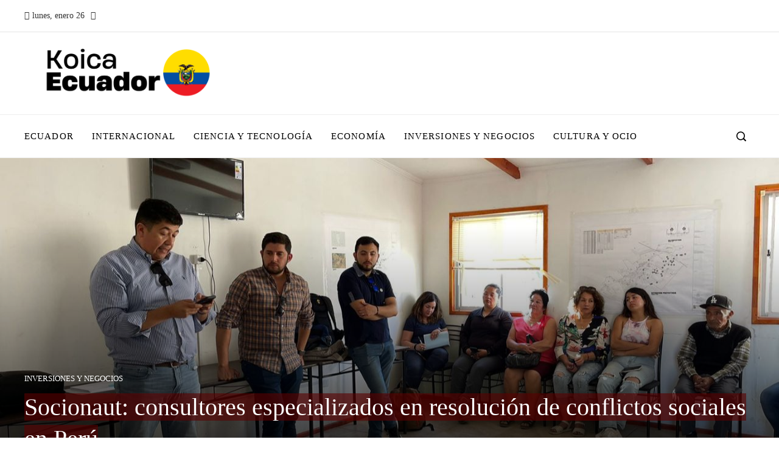

--- FILE ---
content_type: text/html; charset=UTF-8
request_url: https://koicaecuador.com/socionaut-consultores-especializados-en-resolucion-de-conflictos-sociales-en-peru/
body_size: 11285
content:
<!DOCTYPE html><html lang="es"><head><script data-no-optimize="1">var litespeed_docref=sessionStorage.getItem("litespeed_docref");litespeed_docref&&(Object.defineProperty(document,"referrer",{get:function(){return litespeed_docref}}),sessionStorage.removeItem("litespeed_docref"));</script> <meta charset="UTF-8"><meta name="viewport" content="width=device-width, initial-scale=1"><link rel="profile" href="http://gmpg.org/xfn/11"><link rel="pingback" href="https://koicaecuador.com/xmlrpc.php"><meta name='robots' content='index, follow, max-image-preview:large, max-snippet:-1, max-video-preview:-1' /><title>Socionaut: consultores especializados en resolución de conflictos sociales en Perú</title><meta name="description" content="Los proyectos de gran envergadura o megaproyectos son ampliamente conocidos por generar importantes impactos sociales y ambientales, provocando cambios" /><link rel="canonical" href="https://koicaecuador.com/socionaut-consultores-especializados-en-resolucion-de-conflictos-sociales-en-peru/" /><meta property="og:locale" content="es_ES" /><meta property="og:type" content="article" /><meta property="og:title" content="Socionaut: consultores especializados en resolución de conflictos sociales en Perú" /><meta property="og:description" content="Los proyectos de gran envergadura o megaproyectos son ampliamente conocidos por generar importantes impactos sociales y ambientales, provocando cambios" /><meta property="og:url" content="https://koicaecuador.com/socionaut-consultores-especializados-en-resolucion-de-conflictos-sociales-en-peru/" /><meta property="og:site_name" content="Koica Ecuador" /><meta property="article:published_time" content="2024-02-24T04:00:00+00:00" /><meta property="article:modified_time" content="2024-03-12T14:32:59+00:00" /><meta property="og:image" content="https://koicaecuador.com/wp-content/uploads/2024/03/1798-koicaecuador-2024-03-09t152404.876z-socionaut_7.jpg" /><meta property="og:image:width" content="1280" /><meta property="og:image:height" content="853" /><meta property="og:image:type" content="image/jpeg" /><meta name="author" content="Alice Escalante Quesada" /><meta name="twitter:card" content="summary_large_image" /><meta name="twitter:label1" content="Escrito por" /><meta name="twitter:data1" content="Alice Escalante Quesada" /><meta name="twitter:label2" content="Tiempo de lectura" /><meta name="twitter:data2" content="2 minutos" /> <script type="application/ld+json" class="yoast-schema-graph">{"@context":"https://schema.org","@graph":[{"@type":"Article","@id":"https://koicaecuador.com/socionaut-consultores-especializados-en-resolucion-de-conflictos-sociales-en-peru/#article","isPartOf":{"@id":"https://koicaecuador.com/socionaut-consultores-especializados-en-resolucion-de-conflictos-sociales-en-peru/"},"author":{"name":"Alice Escalante Quesada","@id":"https://koicaecuador.com/#/schema/person/35e12a6fef5b62ee5dfe01113f9f6d5a"},"headline":"Socionaut: consultores especializados en resolución de conflictos sociales en Perú","datePublished":"2024-02-24T04:00:00+00:00","dateModified":"2024-03-12T14:32:59+00:00","mainEntityOfPage":{"@id":"https://koicaecuador.com/socionaut-consultores-especializados-en-resolucion-de-conflictos-sociales-en-peru/"},"wordCount":388,"publisher":{"@id":"https://koicaecuador.com/#organization"},"image":{"@id":"https://koicaecuador.com/socionaut-consultores-especializados-en-resolucion-de-conflictos-sociales-en-peru/#primaryimage"},"thumbnailUrl":"https://koicaecuador.com/wp-content/uploads/2024/03/1798-koicaecuador-2024-03-09t152404.876z-socionaut_7.jpg","articleSection":["Inversiones y negocios"],"inLanguage":"es"},{"@type":"WebPage","@id":"https://koicaecuador.com/socionaut-consultores-especializados-en-resolucion-de-conflictos-sociales-en-peru/","url":"https://koicaecuador.com/socionaut-consultores-especializados-en-resolucion-de-conflictos-sociales-en-peru/","name":"Socionaut: consultores especializados en resolución de conflictos sociales en Perú","isPartOf":{"@id":"https://koicaecuador.com/#website"},"primaryImageOfPage":{"@id":"https://koicaecuador.com/socionaut-consultores-especializados-en-resolucion-de-conflictos-sociales-en-peru/#primaryimage"},"image":{"@id":"https://koicaecuador.com/socionaut-consultores-especializados-en-resolucion-de-conflictos-sociales-en-peru/#primaryimage"},"thumbnailUrl":"https://koicaecuador.com/wp-content/uploads/2024/03/1798-koicaecuador-2024-03-09t152404.876z-socionaut_7.jpg","datePublished":"2024-02-24T04:00:00+00:00","dateModified":"2024-03-12T14:32:59+00:00","description":"Los proyectos de gran envergadura o megaproyectos son ampliamente conocidos por generar importantes impactos sociales y ambientales, provocando cambios","breadcrumb":{"@id":"https://koicaecuador.com/socionaut-consultores-especializados-en-resolucion-de-conflictos-sociales-en-peru/#breadcrumb"},"inLanguage":"es","potentialAction":[{"@type":"ReadAction","target":["https://koicaecuador.com/socionaut-consultores-especializados-en-resolucion-de-conflictos-sociales-en-peru/"]}]},{"@type":"ImageObject","inLanguage":"es","@id":"https://koicaecuador.com/socionaut-consultores-especializados-en-resolucion-de-conflictos-sociales-en-peru/#primaryimage","url":"https://koicaecuador.com/wp-content/uploads/2024/03/1798-koicaecuador-2024-03-09t152404.876z-socionaut_7.jpg","contentUrl":"https://koicaecuador.com/wp-content/uploads/2024/03/1798-koicaecuador-2024-03-09t152404.876z-socionaut_7.jpg","width":1280,"height":853},{"@type":"BreadcrumbList","@id":"https://koicaecuador.com/socionaut-consultores-especializados-en-resolucion-de-conflictos-sociales-en-peru/#breadcrumb","itemListElement":[{"@type":"ListItem","position":1,"name":"Portada","item":"https://koicaecuador.com/"},{"@type":"ListItem","position":2,"name":"Blog","item":"https://koicaecuador.com/blog/"},{"@type":"ListItem","position":3,"name":"Socionaut: consultores especializados en resolución de conflictos sociales en Perú"}]},{"@type":"WebSite","@id":"https://koicaecuador.com/#website","url":"https://koicaecuador.com/","name":"Koica Ecuador","description":"","publisher":{"@id":"https://koicaecuador.com/#organization"},"potentialAction":[{"@type":"SearchAction","target":{"@type":"EntryPoint","urlTemplate":"https://koicaecuador.com/?s={search_term_string}"},"query-input":{"@type":"PropertyValueSpecification","valueRequired":true,"valueName":"search_term_string"}}],"inLanguage":"es"},{"@type":"Organization","@id":"https://koicaecuador.com/#organization","name":"Koica Ecuador","url":"https://koicaecuador.com/","logo":{"@type":"ImageObject","inLanguage":"es","@id":"https://koicaecuador.com/#/schema/logo/image/","url":"https://koicaecuador.com/wp-content/uploads/2024/09/cropped-Cover-Page-1-1.png","contentUrl":"https://koicaecuador.com/wp-content/uploads/2024/09/cropped-Cover-Page-1-1.png","width":3103,"height":862,"caption":"Koica Ecuador"},"image":{"@id":"https://koicaecuador.com/#/schema/logo/image/"}},{"@type":"Person","@id":"https://koicaecuador.com/#/schema/person/35e12a6fef5b62ee5dfe01113f9f6d5a","name":"Alice Escalante Quesada","image":{"@type":"ImageObject","inLanguage":"es","@id":"https://koicaecuador.com/#/schema/person/image/","url":"https://koicaecuador.com/wp-content/uploads/2023/11/descarga-80-96x96.jpg","contentUrl":"https://koicaecuador.com/wp-content/uploads/2023/11/descarga-80-96x96.jpg","caption":"Alice Escalante Quesada"},"sameAs":["https://koicaecuador.com"],"url":"https://koicaecuador.com/administrador/escalante-quesada-alice/"}]}</script> <link rel='dns-prefetch' href='//www.googletagmanager.com' /><link rel='dns-prefetch' href='//fonts.googleapis.com' /><link rel="alternate" type="application/rss+xml" title="Koica Ecuador &raquo; Feed" href="https://koicaecuador.com/feed/" /><link rel="alternate" title="oEmbed (JSON)" type="application/json+oembed" href="https://koicaecuador.com/wp-json/oembed/1.0/embed?url=https%3A%2F%2Fkoicaecuador.com%2Fsocionaut-consultores-especializados-en-resolucion-de-conflictos-sociales-en-peru%2F" /><link rel="alternate" title="oEmbed (XML)" type="text/xml+oembed" href="https://koicaecuador.com/wp-json/oembed/1.0/embed?url=https%3A%2F%2Fkoicaecuador.com%2Fsocionaut-consultores-especializados-en-resolucion-de-conflictos-sociales-en-peru%2F&#038;format=xml" /><link data-optimized="2" rel="stylesheet" href="https://koicaecuador.com/wp-content/litespeed/css/5157ebc0b6bf5265f2b304e557cd24c3.css?ver=4e0c5" /> <script type="litespeed/javascript" data-src="https://koicaecuador.com/wp-includes/js/jquery/jquery.min.js" id="jquery-core-js"></script> 
 <script type="litespeed/javascript" data-src="https://www.googletagmanager.com/gtag/js?id=GT-WF8BQ34" id="google_gtagjs-js"></script> <script id="google_gtagjs-js-after" type="litespeed/javascript">window.dataLayer=window.dataLayer||[];function gtag(){dataLayer.push(arguments)}
gtag("set","linker",{"domains":["koicaecuador.com"]});gtag("js",new Date());gtag("set","developer_id.dZTNiMT",!0);gtag("config","GT-WF8BQ34")</script> <link rel="https://api.w.org/" href="https://koicaecuador.com/wp-json/" /><link rel="alternate" title="JSON" type="application/json" href="https://koicaecuador.com/wp-json/wp/v2/posts/434" /><link rel="EditURI" type="application/rsd+xml" title="RSD" href="https://koicaecuador.com/xmlrpc.php?rsd" /><meta name="generator" content="WordPress 6.9" /><link rel='shortlink' href='https://koicaecuador.com/?p=434' /><meta name="generator" content="Site Kit by Google 1.170.0" /><link rel="icon" href="https://koicaecuador.com/wp-content/uploads/2024/09/cropped-Cover-Page-32x32.png" sizes="32x32" /><link rel="icon" href="https://koicaecuador.com/wp-content/uploads/2024/09/cropped-Cover-Page-192x192.png" sizes="192x192" /><link rel="apple-touch-icon" href="https://koicaecuador.com/wp-content/uploads/2024/09/cropped-Cover-Page-180x180.png" /><meta name="msapplication-TileImage" content="https://koicaecuador.com/wp-content/uploads/2024/09/cropped-Cover-Page-270x270.png" /><link rel="preload" as="image" href="https://www.newtral.es/wp-content/uploads/2023/09/55011968594-FF-OSCAR-PUENTE-INVESTIDURA-FEIJOO-CONGRESO-KIKO-HUESCA-EFE-20230926.jpg"><link rel="preload" as="image" href="https://images.pexels.com/photos/15085029/pexels-photo-15085029.jpeg?auto=compress&#038;cs=tinysrgb&#038;fit=crop&#038;h=627&#038;w=1200"><link rel="preload" as="image" href="https://images.pexels.com/photos/9092830/pexels-photo-9092830.jpeg?auto=compress&#038;cs=tinysrgb&#038;fit=crop&#038;h=627&#038;w=1200"><link rel="preload" as="image" href="https://images.pexels.com/photos/2599244/pexels-photo-2599244.jpeg?auto=compress&#038;cs=tinysrgb&#038;fit=crop&#038;h=627&#038;w=1200"><link rel="preload" as="image" href="https://images.pexels.com/photos/6995201/pexels-photo-6995201.jpeg?auto=compress&#038;cs=tinysrgb&#038;fit=crop&#038;h=627&#038;w=1200"><link rel="preload" as="image" href="https://images.pexels.com/photos/31126199/pexels-photo-31126199.jpeg?auto=compress&#038;cs=tinysrgb&#038;fit=crop&#038;h=627&#038;w=1200"><link rel="preload" as="image" href="https://images.pexels.com/photos/2348809/pexels-photo-2348809.jpeg?auto=compress&#038;cs=tinysrgb&#038;fit=crop&#038;h=627&#038;w=1200"><link rel="preload" as="image" href="https://images.pexels.com/photos/6918492/pexels-photo-6918492.jpeg?auto=compress&#038;cs=tinysrgb&#038;fit=crop&#038;h=627&#038;w=1200"></head><body id="ht-body" class="wp-singular post-template-default single single-post postid-434 single-format-standard wp-custom-logo wp-embed-responsive wp-theme-viral-pro group-blog ht-right-sidebar ht-single-layout3 ht-top-header-on ht-sticky-header ht-sticky-sidebar ht-wide ht-header-style5 ht-sidebar-style3 ht-thumb-zoom-in ht-block-title-style7"><div class="viral-pro-privacy-policy bottom-full-width "><div class="ht-container"><div class="policy-text"><p>Nuestro sitio web utiliza cookies para mejorar y personalizar su experiencia y para mostrar anuncios (si los hay). Nuestro sitio web también puede incluir cookies de terceros como Google Adsense, Google Analytics, Youtube. Al utilizar el sitio web, usted acepta el uso de cookies. Hemos actualizado nuestra Política de Privacidad. Haga clic en el botón para consultar nuestra Política de privacidad.</p></div><div class="policy-buttons">
<a id="viral-pro-confirm" href="#">Ok, Acepto</a></div></div></div><div id="ht-page"><header id="ht-masthead" class="ht-site-header ht-header-five hover-style9 ht-tagline-inline-logo ht-top-bottom-border" ><div class="ht-top-header"><div class="ht-container"><div class="ht-th-left th-date">
<span><i class="mdi mdi-calendar"></i>lunes, enero 26</span><span><i class="mdi mdi-clock-time-four-outline"></i><span class="vl-time"></span></span></div><div class="ht-th-right th-none"></div></div></div><div class="ht-middle-header"><div class="ht-container"><div id="ht-site-branding" >
<a href="https://koicaecuador.com/" class="custom-logo-link" rel="home"><img data-lazyloaded="1" src="[data-uri]" width="3103" height="862" data-src="https://koicaecuador.com/wp-content/uploads/2024/09/cropped-Cover-Page-1-1.png" class="custom-logo" alt="Koica Ecuador" decoding="async" fetchpriority="high" data-srcset="https://koicaecuador.com/wp-content/uploads/2024/09/cropped-Cover-Page-1-1.png 3103w, https://koicaecuador.com/wp-content/uploads/2024/09/cropped-Cover-Page-1-1-300x83.png 300w, https://koicaecuador.com/wp-content/uploads/2024/09/cropped-Cover-Page-1-1-1024x284.png 1024w, https://koicaecuador.com/wp-content/uploads/2024/09/cropped-Cover-Page-1-1-768x213.png 768w, https://koicaecuador.com/wp-content/uploads/2024/09/cropped-Cover-Page-1-1-1536x427.png 1536w, https://koicaecuador.com/wp-content/uploads/2024/09/cropped-Cover-Page-1-1-2048x569.png 2048w" data-sizes="(max-width: 3103px) 100vw, 3103px" /></a></div></div></div><div class="ht-header"><div class="ht-container"><nav id="ht-site-navigation" class="ht-main-navigation" ><div class="ht-menu ht-clearfix"><ul id="menu-menu-principal" class="ht-clearfix"><li id="menu-item-3718" class="menu-item menu-item-type-taxonomy menu-item-object-category menu-item-3718"><a href="https://koicaecuador.com/ecuador/" class="menu-link"><span class="mm-menu-title">Ecuador</span></a></li><li id="menu-item-3425" class="menu-item menu-item-type-taxonomy menu-item-object-category menu-item-3425"><a href="https://koicaecuador.com/internacional/" class="menu-link"><span class="mm-menu-title">Internacional</span></a></li><li id="menu-item-3423" class="menu-item menu-item-type-taxonomy menu-item-object-category menu-item-3423"><a href="https://koicaecuador.com/tecnologia/" class="menu-link"><span class="mm-menu-title">Ciencia y tecnología</span></a></li><li id="menu-item-3426" class="menu-item menu-item-type-taxonomy menu-item-object-category menu-item-3426"><a href="https://koicaecuador.com/economia/" class="menu-link"><span class="mm-menu-title">Economía</span></a></li><li id="menu-item-3424" class="menu-item menu-item-type-taxonomy menu-item-object-category current-post-ancestor current-menu-parent current-post-parent menu-item-3424"><a href="https://koicaecuador.com/empresas/" class="menu-link"><span class="mm-menu-title">Inversiones y negocios</span></a></li><li id="menu-item-3427" class="menu-item menu-item-type-taxonomy menu-item-object-category menu-item-3427"><a href="https://koicaecuador.com/cultura/" class="menu-link"><span class="mm-menu-title">Cultura y ocio</span></a></li></ul></div></nav><div class="ht-search-button" ><a href="#"><i class="icofont-search-1"></i></a></div><div id="ht-mobile-menu" class="menu-menu-principal-container"><div class="menu-collapser" ><div class="collapse-button"><span class="icon-bar"></span><span class="icon-bar"></span><span class="icon-bar"></span></div></div><ul id="ht-responsive-menu" class="menu"><li class="menu-item menu-item-type-taxonomy menu-item-object-category menu-item-3718"><a href="https://koicaecuador.com/ecuador/" class="menu-link"><span class="mm-menu-title">Ecuador</span></a></li><li class="menu-item menu-item-type-taxonomy menu-item-object-category menu-item-3425"><a href="https://koicaecuador.com/internacional/" class="menu-link"><span class="mm-menu-title">Internacional</span></a></li><li class="menu-item menu-item-type-taxonomy menu-item-object-category menu-item-3423"><a href="https://koicaecuador.com/tecnologia/" class="menu-link"><span class="mm-menu-title">Ciencia y tecnología</span></a></li><li class="menu-item menu-item-type-taxonomy menu-item-object-category menu-item-3426"><a href="https://koicaecuador.com/economia/" class="menu-link"><span class="mm-menu-title">Economía</span></a></li><li class="menu-item menu-item-type-taxonomy menu-item-object-category current-post-ancestor current-menu-parent current-post-parent menu-item-3424"><a href="https://koicaecuador.com/empresas/" class="menu-link"><span class="mm-menu-title">Inversiones y negocios</span></a></li><li class="menu-item menu-item-type-taxonomy menu-item-object-category menu-item-3427"><a href="https://koicaecuador.com/cultura/" class="menu-link"><span class="mm-menu-title">Cultura y ocio</span></a></li></ul></div></div></div></header><div id="ht-content" class="ht-site-content ht-clearfix"><article id="post-434" class="post-434 post type-post status-publish format-standard has-post-thumbnail hentry category-empresas" ><div class="entry-header" style="background-image: url('https://koicaecuador.com/wp-content/uploads/2024/03/1798-koicaecuador-2024-03-09t152404.876z-socionaut_7.jpg') "><div class="entry-header-wrapper"><div class="ht-container"><div class="single-entry-category"><a href="https://koicaecuador.com/empresas/" rel="category tag">Inversiones y negocios</a></div><h1 class="entry-title">Socionaut: consultores especializados en resolución de conflictos sociales en Perú</h1><div class="single-entry-meta">
<span class="entry-author"> <img data-lazyloaded="1" src="[data-uri]" alt='Foto del avatar' data-src='https://koicaecuador.com/wp-content/uploads/2023/11/descarga-80-32x32.jpg' data-srcset='https://koicaecuador.com/wp-content/uploads/2023/11/descarga-80-64x64.jpg 2x' class='avatar avatar-32 photo' height='32' width='32' decoding='async'/><span class="author vcard">Alice Escalante Quesada</span></span><span class="entry-post-date"><i class="mdi mdi-clock-time-four-outline"></i><time class="entry-date published" datetime="2024-02-24T04:00:00+00:00">Hace 2 años</time><time class="updated" datetime="2024-03-12T14:32:59+00:00">Hace 2 años</time></span></div></div></div></div><div class="ht-main-content ht-container ht-clearfix"><nav role="navigation" aria-label="Breadcrumbs" class="breadcrumb-trail breadcrumbs" itemprop="breadcrumb"><ul class="trail-items" itemscope itemtype="http://schema.org/BreadcrumbList"><meta name="numberOfItems" content="3" /><meta name="itemListOrder" content="Ascending" /><li itemprop="itemListElement" itemscope itemtype="http://schema.org/ListItem" class="trail-item trail-begin"><a href="https://koicaecuador.com/" rel="home" itemprop="item"><span itemprop="name"><i class="icofont-home"></i> Home</span></a><meta itemprop="position" content="1" /></li><li itemprop="itemListElement" itemscope itemtype="http://schema.org/ListItem" class="trail-item"><a href="https://koicaecuador.com/empresas/" itemprop="item"><span itemprop="name">Inversiones y negocios</span></a><meta itemprop="position" content="2" /></li><li itemprop="itemListElement" itemscope itemtype="http://schema.org/ListItem" class="trail-item trail-end"><span itemprop="name">Socionaut: consultores especializados en resolución de conflictos sociales en Perú</span><meta itemprop="position" content="3" /></li></ul></nav><div class="ht-site-wrapper"><div id="primary" class="content-area"><div class="entry-wrapper"><div class="entry-content"><p>Los proyectos de gran envergadura o megaproyectos son ampliamente conocidos por generar importantes impactos sociales y ambientales, provocando cambios drásticos en el modo de vida de las comunidades donde se desarrollan. En este sentido, Socionaut se destaca por su experiencia en la implementación de metodologías participativas, basadas en estándares y prácticas internacionales reconocidas, que garantizan una correcta ejecución de los proyectos, gestionando adecuadamente los riesgos e impactos sociales.</p><p>Esta reconocida empresa cuenta con un grupo de <a href="https://socionaut.co/consultoria" target="_blank" rel="noopener noreferrer">expertos consultores</a> en Latinoamérica, quienes han adquirido prestigio gracias a su enfoque de co-creación, facilitación de acuerdos, promoción de derechos y objetividad en los procesos.</p><p>El equipo de consultores de Socionaut está comprometido con el desarrollo sostenible y la responsabilidad social, siempre destacando la importancia de encontrar soluciones que sean culturalmente apropiadas y se adapten a las vulnerabilidades específicas de cada comunidad.</p><h3><strong>Trabajar con las comunidades para encontrar soluciones sostenibles</strong></h3><p>En contraste con otros tipos de situaciones problemáticas, los conflictos sociales relacionados con la adquisición de tierras y el reasentamiento requieren de mucha técnica y un equipo especializado y sensible. Estas problemáticas a menudo involucran tensiones históricas, culturales y socioeconómicas arraigadas que requieren de un conocimiento profundo de la región y una comprensión de las dinámicas sociales y políticas locales, como puede ser el caso de comunidades indígenas. Socionaut se ha convertido en un líder en este campo, brindando soluciones integrales que abordan las preocupaciones principales de todas las partes involucradas.</p><p>Otro de los aspectos destacados de Socionaut es su compromiso con la implementación de estrategias sostenibles y la creación de un entorno propicio para el crecimiento y estabilidad de las comunidades afectadas.</p><h3><strong>Socionaut: el partner necesario para encontrar soluciones sostenibles a los desafíos sociales</strong></h3><p>Socionaut ha demostrado ser un líder en la resolución de conflictos sociales en Latinoamérica, incluyendo Perú, gracias a sus conocimientos, estrategias y su compromiso con soluciones culturalmente apropiadas y duraderas. Esto los distingue de otras empresas y, al trabajar estrechamente con las comunidades, ha logrado construir una reputación sólida y confiable en la región. Para conocer sobre sus consultorías, visite su <a href="https://socionaut.co/consultoria" target="_blank" rel="noopener noreferrer">sitio web</a>.</p></div></div><div class="viral-pro-author-info"><div class="viral-pro-author-avatar">
<a href="https://koicaecuador.com/administrador/escalante-quesada-alice/" rel="author">
<img data-lazyloaded="1" src="[data-uri]" alt='Foto del avatar' data-src='https://koicaecuador.com/wp-content/uploads/2023/11/descarga-80-100x100.jpg' data-srcset='https://koicaecuador.com/wp-content/uploads/2023/11/descarga-80-200x200.jpg 2x' class='avatar avatar-100 photo' height='100' width='100' decoding='async'/>                        </a></div><div class="viral-pro-author-description"><h5>Por Alice Escalante Quesada</h5><div class="viral-pro-author-icons">
<a href="https://koicaecuador.com"><i class="icon_house"></i></a></div></div></div></div><div id="secondary" class="widget-area" ><div class="theiaStickySidebar"><aside id="search-2" class="widget widget_search"><h4 class="widget-title">Búsqueda</h4><form role="search" method="get" class="search-form" action="https://koicaecuador.com/">
<label>
<span class="screen-reader-text">Buscar:</span>
<input type="search" class="search-field" placeholder="Buscar &hellip;" value="" name="s" />
</label>
<input type="submit" class="search-submit" value="Buscar" /></form></aside><aside id="viral_pro_category_post_carousel-3" class="widget widget_viral_pro_category_post_carousel"><h4 class="widget-title">Novedades</h4><div class="ht-post-carousel owl-carousel"><div class="ht-post-slide"><div class="ht-pl-image">
<a href="https://koicaecuador.com/oscar-puente-el-politico-polemico-ligado-a-la-tragedia-ferroviaria/">
<img data-lazyloaded="1" src="[data-uri]" width="1920" height="1282" post-id="6033" fifu-featured="1" alt="https://www.newtral.es/wp-content/uploads/2023/09/55011968594-FF-OSCAR-PUENTE-INVESTIDURA-FEIJOO-CONGRESO-KIKO-HUESCA-EFE-20230926.jpg" title="https://www.newtral.es/wp-content/uploads/2023/09/55011968594-FF-OSCAR-PUENTE-INVESTIDURA-FEIJOO-CONGRESO-KIKO-HUESCA-EFE-20230926.jpg" data-src="https://www.newtral.es/wp-content/uploads/2023/09/55011968594-FF-OSCAR-PUENTE-INVESTIDURA-FEIJOO-CONGRESO-KIKO-HUESCA-EFE-20230926.jpg"/>                    </a></div><div class="ht-pl-content "><h3 class="ht-pl-title vl-post-title" >
<a href="https://koicaecuador.com/oscar-puente-el-politico-polemico-ligado-a-la-tragedia-ferroviaria/">
Oscar Puente: el político polémico ligado a la tragedia ferroviaria                        </a></h3></div></div><div class="ht-post-slide"><div class="ht-pl-image">
<a href="https://koicaecuador.com/mercado-de-carbono-que-es-y-sus-desafios/">
<img data-lazyloaded="1" src="[data-uri]" width="4662" height="3111" post-id="6045" fifu-featured="1" alt="Qué es un mercado de carbono y por qué genera polémica" title="Qué es un mercado de carbono y por qué genera polémica" data-src="https://images.pexels.com/photos/15085029/pexels-photo-15085029.jpeg?auto=compress&#038;cs=tinysrgb&#038;fit=crop&#038;h=627&#038;w=1200"/>                    </a></div><div class="ht-pl-content "><h3 class="ht-pl-title vl-post-title" >
<a href="https://koicaecuador.com/mercado-de-carbono-que-es-y-sus-desafios/">
Mercado de carbono: ¿qué es y sus desafíos?                        </a></h3></div></div><div class="ht-post-slide"><div class="ht-pl-image">
<a href="https://koicaecuador.com/mercado-de-carbono-que-es-y-su-impacto/">
<img data-lazyloaded="1" src="[data-uri]" width="6000" height="4000" post-id="6042" fifu-featured="1" alt="Qué es un mercado de carbono y por qué genera polémica" title="Qué es un mercado de carbono y por qué genera polémica" data-src="https://images.pexels.com/photos/9092830/pexels-photo-9092830.jpeg?auto=compress&#038;cs=tinysrgb&#038;fit=crop&#038;h=627&#038;w=1200"/>                    </a></div><div class="ht-pl-content "><h3 class="ht-pl-title vl-post-title" >
<a href="https://koicaecuador.com/mercado-de-carbono-que-es-y-su-impacto/">
Mercado de Carbono: ¿Qué es y su Impacto?                        </a></h3></div></div><div class="ht-post-slide"><div class="ht-pl-image">
<a href="https://koicaecuador.com/ia-y-competitividad-mundial-un-analisis-profundo/">
<img data-lazyloaded="1" src="[data-uri]" width="4896" height="3264" post-id="6021" fifu-featured="1" alt="IA y Competitividad Mundial: Un Análisis Profundo" title="IA y Competitividad Mundial: Un Análisis Profundo" data-src="https://images.pexels.com/photos/2599244/pexels-photo-2599244.jpeg?auto=compress&#038;cs=tinysrgb&#038;fit=crop&#038;h=627&#038;w=1200"/>                    </a></div><div class="ht-pl-content "><h3 class="ht-pl-title vl-post-title" >
<a href="https://koicaecuador.com/ia-y-competitividad-mundial-un-analisis-profundo/">
IA y Competitividad Mundial: Un Análisis Profundo                        </a></h3></div></div><div class="ht-post-slide"><div class="ht-pl-image">
<a href="https://koicaecuador.com/diferencias-clave-tregua-armisticio-y-acuerdos-de-paz/">
<img data-lazyloaded="1" src="[data-uri]" width="5260" height="3507" post-id="5965" fifu-featured="1" alt="Qué diferencia hay entre tregua, armisticio y acuerdo de paz" title="Qué diferencia hay entre tregua, armisticio y acuerdo de paz" data-src="https://images.pexels.com/photos/6995201/pexels-photo-6995201.jpeg?auto=compress&#038;cs=tinysrgb&#038;fit=crop&#038;h=627&#038;w=1200"/>                    </a></div><div class="ht-pl-content "><h3 class="ht-pl-title vl-post-title" >
<a href="https://koicaecuador.com/diferencias-clave-tregua-armisticio-y-acuerdos-de-paz/">
Diferencias Clave: Tregua, Armisticio y Acuerdos de Paz                        </a></h3></div></div><div class="ht-post-slide"><div class="ht-pl-image">
<a href="https://koicaecuador.com/defensa-militar-danesa-novedades-en-groenlandia/">
<img data-lazyloaded="1" src="[data-uri]" width="4913" height="3275" post-id="5971" fifu-featured="1" alt="Dinamarca y Groenlandia anuncian un aumento de la presencia militar danesa en Groenlandia y sus alrededores" title="Dinamarca y Groenlandia anuncian un aumento de la presencia militar danesa en Groenlandia y sus alrededores" data-src="https://images.pexels.com/photos/31126199/pexels-photo-31126199.jpeg?auto=compress&#038;cs=tinysrgb&#038;fit=crop&#038;h=627&#038;w=1200"/>                    </a></div><div class="ht-pl-content "><h3 class="ht-pl-title vl-post-title" >
<a href="https://koicaecuador.com/defensa-militar-danesa-novedades-en-groenlandia/">
Defensa Militar Danesa: Novedades en Groenlandia                        </a></h3></div></div><div class="ht-post-slide"><div class="ht-pl-image">
<a href="https://koicaecuador.com/alto-el-fuego-lectura-y-factores-de-fracaso/">
<img data-lazyloaded="1" src="[data-uri]" width="4000" height="6000" post-id="5953" fifu-featured="1" alt="Qué significa realmente una “guerra por delegación”" title="Qué significa realmente una “guerra por delegación”" data-src="https://images.pexels.com/photos/2348809/pexels-photo-2348809.jpeg?auto=compress&#038;cs=tinysrgb&#038;fit=crop&#038;h=627&#038;w=1200"/>                    </a></div><div class="ht-pl-content "><h3 class="ht-pl-title vl-post-title" >
<a href="https://koicaecuador.com/alto-el-fuego-lectura-y-factores-de-fracaso/">
Alto el Fuego: Lectura y Factores de Fracaso                        </a></h3></div></div><div class="ht-post-slide"><div class="ht-pl-image">
<a href="https://koicaecuador.com/negociaciones-fallidas-el-enigma-de-la-diplomacia-estancada/">
<img data-lazyloaded="1" src="[data-uri]" width="6720" height="4480" post-id="5914" fifu-featured="1" alt="Por qué la diplomacia se atasca aunque haya negociaciones" title="Por qué la diplomacia se atasca aunque haya negociaciones" data-src="https://images.pexels.com/photos/6918492/pexels-photo-6918492.jpeg?auto=compress&#038;cs=tinysrgb&#038;fit=crop&#038;h=627&#038;w=1200"/>                    </a></div><div class="ht-pl-content "><h3 class="ht-pl-title vl-post-title" >
<a href="https://koicaecuador.com/negociaciones-fallidas-el-enigma-de-la-diplomacia-estancada/">
Negociaciones fallidas: El enigma de la diplomacia estancada                        </a></h3></div></div></div></aside></div></div></div></div></article></div><footer id="ht-colophon" class="ht-site-footer col-1-1" ><div class="ht-bottom-footer"><div class="ht-container"><div class="ht-site-info">
© 2025 Todos los derechos reservados.</div></div></div></footer></div><div id="ht-back-top"  class="ht-st-right ht-st-stacked ht-hide"><i class="arrow_up"></i></div> <script type="speculationrules">{"prefetch":[{"source":"document","where":{"and":[{"href_matches":"/*"},{"not":{"href_matches":["/wp-*.php","/wp-admin/*","/wp-content/uploads/*","/wp-content/*","/wp-content/plugins/*","/wp-content/themes/viral-pro/*","/*\\?(.+)"]}},{"not":{"selector_matches":"a[rel~=\"nofollow\"]"}},{"not":{"selector_matches":".no-prefetch, .no-prefetch a"}}]},"eagerness":"conservative"}]}</script> <div id="htSearchWrapper" class="ht-search-wrapper"><div class="ht-search-container"><form role="search" method="get" class="search-form" action="https://koicaecuador.com/"><input autocomplete="off" type="search" class="search-field" placeholder="Enter a keyword to search..." value="" name="s" /><button type="submit" class="search-submit"><i class="icofont-search"></i></button><div class="ht-search-close" ><div class="viral-pro-selected-icon"><i class="icofont-close-line-squared"></i></div></div></form></div></div> <script data-no-optimize="1">window.lazyLoadOptions=Object.assign({},{threshold:300},window.lazyLoadOptions||{});!function(t,e){"object"==typeof exports&&"undefined"!=typeof module?module.exports=e():"function"==typeof define&&define.amd?define(e):(t="undefined"!=typeof globalThis?globalThis:t||self).LazyLoad=e()}(this,function(){"use strict";function e(){return(e=Object.assign||function(t){for(var e=1;e<arguments.length;e++){var n,a=arguments[e];for(n in a)Object.prototype.hasOwnProperty.call(a,n)&&(t[n]=a[n])}return t}).apply(this,arguments)}function o(t){return e({},at,t)}function l(t,e){return t.getAttribute(gt+e)}function c(t){return l(t,vt)}function s(t,e){return function(t,e,n){e=gt+e;null!==n?t.setAttribute(e,n):t.removeAttribute(e)}(t,vt,e)}function i(t){return s(t,null),0}function r(t){return null===c(t)}function u(t){return c(t)===_t}function d(t,e,n,a){t&&(void 0===a?void 0===n?t(e):t(e,n):t(e,n,a))}function f(t,e){et?t.classList.add(e):t.className+=(t.className?" ":"")+e}function _(t,e){et?t.classList.remove(e):t.className=t.className.replace(new RegExp("(^|\\s+)"+e+"(\\s+|$)")," ").replace(/^\s+/,"").replace(/\s+$/,"")}function g(t){return t.llTempImage}function v(t,e){!e||(e=e._observer)&&e.unobserve(t)}function b(t,e){t&&(t.loadingCount+=e)}function p(t,e){t&&(t.toLoadCount=e)}function n(t){for(var e,n=[],a=0;e=t.children[a];a+=1)"SOURCE"===e.tagName&&n.push(e);return n}function h(t,e){(t=t.parentNode)&&"PICTURE"===t.tagName&&n(t).forEach(e)}function a(t,e){n(t).forEach(e)}function m(t){return!!t[lt]}function E(t){return t[lt]}function I(t){return delete t[lt]}function y(e,t){var n;m(e)||(n={},t.forEach(function(t){n[t]=e.getAttribute(t)}),e[lt]=n)}function L(a,t){var o;m(a)&&(o=E(a),t.forEach(function(t){var e,n;e=a,(t=o[n=t])?e.setAttribute(n,t):e.removeAttribute(n)}))}function k(t,e,n){f(t,e.class_loading),s(t,st),n&&(b(n,1),d(e.callback_loading,t,n))}function A(t,e,n){n&&t.setAttribute(e,n)}function O(t,e){A(t,rt,l(t,e.data_sizes)),A(t,it,l(t,e.data_srcset)),A(t,ot,l(t,e.data_src))}function w(t,e,n){var a=l(t,e.data_bg_multi),o=l(t,e.data_bg_multi_hidpi);(a=nt&&o?o:a)&&(t.style.backgroundImage=a,n=n,f(t=t,(e=e).class_applied),s(t,dt),n&&(e.unobserve_completed&&v(t,e),d(e.callback_applied,t,n)))}function x(t,e){!e||0<e.loadingCount||0<e.toLoadCount||d(t.callback_finish,e)}function M(t,e,n){t.addEventListener(e,n),t.llEvLisnrs[e]=n}function N(t){return!!t.llEvLisnrs}function z(t){if(N(t)){var e,n,a=t.llEvLisnrs;for(e in a){var o=a[e];n=e,o=o,t.removeEventListener(n,o)}delete t.llEvLisnrs}}function C(t,e,n){var a;delete t.llTempImage,b(n,-1),(a=n)&&--a.toLoadCount,_(t,e.class_loading),e.unobserve_completed&&v(t,n)}function R(i,r,c){var l=g(i)||i;N(l)||function(t,e,n){N(t)||(t.llEvLisnrs={});var a="VIDEO"===t.tagName?"loadeddata":"load";M(t,a,e),M(t,"error",n)}(l,function(t){var e,n,a,o;n=r,a=c,o=u(e=i),C(e,n,a),f(e,n.class_loaded),s(e,ut),d(n.callback_loaded,e,a),o||x(n,a),z(l)},function(t){var e,n,a,o;n=r,a=c,o=u(e=i),C(e,n,a),f(e,n.class_error),s(e,ft),d(n.callback_error,e,a),o||x(n,a),z(l)})}function T(t,e,n){var a,o,i,r,c;t.llTempImage=document.createElement("IMG"),R(t,e,n),m(c=t)||(c[lt]={backgroundImage:c.style.backgroundImage}),i=n,r=l(a=t,(o=e).data_bg),c=l(a,o.data_bg_hidpi),(r=nt&&c?c:r)&&(a.style.backgroundImage='url("'.concat(r,'")'),g(a).setAttribute(ot,r),k(a,o,i)),w(t,e,n)}function G(t,e,n){var a;R(t,e,n),a=e,e=n,(t=Et[(n=t).tagName])&&(t(n,a),k(n,a,e))}function D(t,e,n){var a;a=t,(-1<It.indexOf(a.tagName)?G:T)(t,e,n)}function S(t,e,n){var a;t.setAttribute("loading","lazy"),R(t,e,n),a=e,(e=Et[(n=t).tagName])&&e(n,a),s(t,_t)}function V(t){t.removeAttribute(ot),t.removeAttribute(it),t.removeAttribute(rt)}function j(t){h(t,function(t){L(t,mt)}),L(t,mt)}function F(t){var e;(e=yt[t.tagName])?e(t):m(e=t)&&(t=E(e),e.style.backgroundImage=t.backgroundImage)}function P(t,e){var n;F(t),n=e,r(e=t)||u(e)||(_(e,n.class_entered),_(e,n.class_exited),_(e,n.class_applied),_(e,n.class_loading),_(e,n.class_loaded),_(e,n.class_error)),i(t),I(t)}function U(t,e,n,a){var o;n.cancel_on_exit&&(c(t)!==st||"IMG"===t.tagName&&(z(t),h(o=t,function(t){V(t)}),V(o),j(t),_(t,n.class_loading),b(a,-1),i(t),d(n.callback_cancel,t,e,a)))}function $(t,e,n,a){var o,i,r=(i=t,0<=bt.indexOf(c(i)));s(t,"entered"),f(t,n.class_entered),_(t,n.class_exited),o=t,i=a,n.unobserve_entered&&v(o,i),d(n.callback_enter,t,e,a),r||D(t,n,a)}function q(t){return t.use_native&&"loading"in HTMLImageElement.prototype}function H(t,o,i){t.forEach(function(t){return(a=t).isIntersecting||0<a.intersectionRatio?$(t.target,t,o,i):(e=t.target,n=t,a=o,t=i,void(r(e)||(f(e,a.class_exited),U(e,n,a,t),d(a.callback_exit,e,n,t))));var e,n,a})}function B(e,n){var t;tt&&!q(e)&&(n._observer=new IntersectionObserver(function(t){H(t,e,n)},{root:(t=e).container===document?null:t.container,rootMargin:t.thresholds||t.threshold+"px"}))}function J(t){return Array.prototype.slice.call(t)}function K(t){return t.container.querySelectorAll(t.elements_selector)}function Q(t){return c(t)===ft}function W(t,e){return e=t||K(e),J(e).filter(r)}function X(e,t){var n;(n=K(e),J(n).filter(Q)).forEach(function(t){_(t,e.class_error),i(t)}),t.update()}function t(t,e){var n,a,t=o(t);this._settings=t,this.loadingCount=0,B(t,this),n=t,a=this,Y&&window.addEventListener("online",function(){X(n,a)}),this.update(e)}var Y="undefined"!=typeof window,Z=Y&&!("onscroll"in window)||"undefined"!=typeof navigator&&/(gle|ing|ro)bot|crawl|spider/i.test(navigator.userAgent),tt=Y&&"IntersectionObserver"in window,et=Y&&"classList"in document.createElement("p"),nt=Y&&1<window.devicePixelRatio,at={elements_selector:".lazy",container:Z||Y?document:null,threshold:300,thresholds:null,data_src:"src",data_srcset:"srcset",data_sizes:"sizes",data_bg:"bg",data_bg_hidpi:"bg-hidpi",data_bg_multi:"bg-multi",data_bg_multi_hidpi:"bg-multi-hidpi",data_poster:"poster",class_applied:"applied",class_loading:"litespeed-loading",class_loaded:"litespeed-loaded",class_error:"error",class_entered:"entered",class_exited:"exited",unobserve_completed:!0,unobserve_entered:!1,cancel_on_exit:!0,callback_enter:null,callback_exit:null,callback_applied:null,callback_loading:null,callback_loaded:null,callback_error:null,callback_finish:null,callback_cancel:null,use_native:!1},ot="src",it="srcset",rt="sizes",ct="poster",lt="llOriginalAttrs",st="loading",ut="loaded",dt="applied",ft="error",_t="native",gt="data-",vt="ll-status",bt=[st,ut,dt,ft],pt=[ot],ht=[ot,ct],mt=[ot,it,rt],Et={IMG:function(t,e){h(t,function(t){y(t,mt),O(t,e)}),y(t,mt),O(t,e)},IFRAME:function(t,e){y(t,pt),A(t,ot,l(t,e.data_src))},VIDEO:function(t,e){a(t,function(t){y(t,pt),A(t,ot,l(t,e.data_src))}),y(t,ht),A(t,ct,l(t,e.data_poster)),A(t,ot,l(t,e.data_src)),t.load()}},It=["IMG","IFRAME","VIDEO"],yt={IMG:j,IFRAME:function(t){L(t,pt)},VIDEO:function(t){a(t,function(t){L(t,pt)}),L(t,ht),t.load()}},Lt=["IMG","IFRAME","VIDEO"];return t.prototype={update:function(t){var e,n,a,o=this._settings,i=W(t,o);{if(p(this,i.length),!Z&&tt)return q(o)?(e=o,n=this,i.forEach(function(t){-1!==Lt.indexOf(t.tagName)&&S(t,e,n)}),void p(n,0)):(t=this._observer,o=i,t.disconnect(),a=t,void o.forEach(function(t){a.observe(t)}));this.loadAll(i)}},destroy:function(){this._observer&&this._observer.disconnect(),K(this._settings).forEach(function(t){I(t)}),delete this._observer,delete this._settings,delete this.loadingCount,delete this.toLoadCount},loadAll:function(t){var e=this,n=this._settings;W(t,n).forEach(function(t){v(t,e),D(t,n,e)})},restoreAll:function(){var e=this._settings;K(e).forEach(function(t){P(t,e)})}},t.load=function(t,e){e=o(e);D(t,e)},t.resetStatus=function(t){i(t)},t}),function(t,e){"use strict";function n(){e.body.classList.add("litespeed_lazyloaded")}function a(){console.log("[LiteSpeed] Start Lazy Load"),o=new LazyLoad(Object.assign({},t.lazyLoadOptions||{},{elements_selector:"[data-lazyloaded]",callback_finish:n})),i=function(){o.update()},t.MutationObserver&&new MutationObserver(i).observe(e.documentElement,{childList:!0,subtree:!0,attributes:!0})}var o,i;t.addEventListener?t.addEventListener("load",a,!1):t.attachEvent("onload",a)}(window,document);</script><script data-no-optimize="1">window.litespeed_ui_events=window.litespeed_ui_events||["mouseover","click","keydown","wheel","touchmove","touchstart"];var urlCreator=window.URL||window.webkitURL;function litespeed_load_delayed_js_force(){console.log("[LiteSpeed] Start Load JS Delayed"),litespeed_ui_events.forEach(e=>{window.removeEventListener(e,litespeed_load_delayed_js_force,{passive:!0})}),document.querySelectorAll("iframe[data-litespeed-src]").forEach(e=>{e.setAttribute("src",e.getAttribute("data-litespeed-src"))}),"loading"==document.readyState?window.addEventListener("DOMContentLoaded",litespeed_load_delayed_js):litespeed_load_delayed_js()}litespeed_ui_events.forEach(e=>{window.addEventListener(e,litespeed_load_delayed_js_force,{passive:!0})});async function litespeed_load_delayed_js(){let t=[];for(var d in document.querySelectorAll('script[type="litespeed/javascript"]').forEach(e=>{t.push(e)}),t)await new Promise(e=>litespeed_load_one(t[d],e));document.dispatchEvent(new Event("DOMContentLiteSpeedLoaded")),window.dispatchEvent(new Event("DOMContentLiteSpeedLoaded"))}function litespeed_load_one(t,e){console.log("[LiteSpeed] Load ",t);var d=document.createElement("script");d.addEventListener("load",e),d.addEventListener("error",e),t.getAttributeNames().forEach(e=>{"type"!=e&&d.setAttribute("data-src"==e?"src":e,t.getAttribute(e))});let a=!(d.type="text/javascript");!d.src&&t.textContent&&(d.src=litespeed_inline2src(t.textContent),a=!0),t.after(d),t.remove(),a&&e()}function litespeed_inline2src(t){try{var d=urlCreator.createObjectURL(new Blob([t.replace(/^(?:<!--)?(.*?)(?:-->)?$/gm,"$1")],{type:"text/javascript"}))}catch(e){d="data:text/javascript;base64,"+btoa(t.replace(/^(?:<!--)?(.*?)(?:-->)?$/gm,"$1"))}return d}</script><script data-no-optimize="1">var litespeed_vary=document.cookie.replace(/(?:(?:^|.*;\s*)_lscache_vary\s*\=\s*([^;]*).*$)|^.*$/,"");litespeed_vary||fetch("/wp-content/plugins/litespeed-cache/guest.vary.php",{method:"POST",cache:"no-cache",redirect:"follow"}).then(e=>e.json()).then(e=>{console.log(e),e.hasOwnProperty("reload")&&"yes"==e.reload&&(sessionStorage.setItem("litespeed_docref",document.referrer),window.location.reload(!0))});</script><script data-optimized="1" type="litespeed/javascript" data-src="https://koicaecuador.com/wp-content/litespeed/js/57bc4b543d48ec9531cb40aca75cc37e.js?ver=4e0c5"></script></body></html>
<!-- Page optimized by LiteSpeed Cache @2026-01-26 21:53:17 -->

<!-- Page cached by LiteSpeed Cache 7.7 on 2026-01-26 21:53:15 -->
<!-- Guest Mode -->
<!-- QUIC.cloud UCSS in queue -->